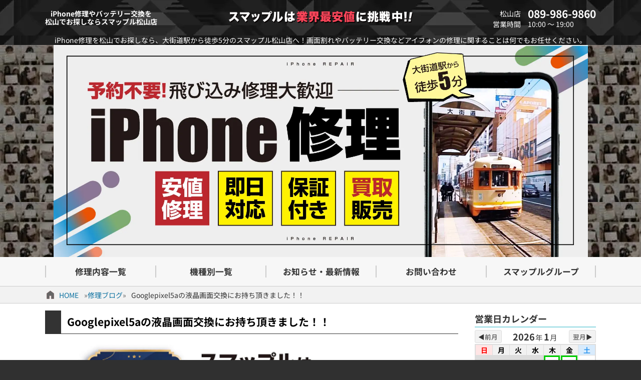

--- FILE ---
content_type: text/html; charset=UTF-8
request_url: https://smapple-matsuyama.com/archives/30951
body_size: 18023
content:
<!DOCTYPE html>
<html lang="ja">
<head>
  <meta charset="utf-8">
  <meta name="viewport" content="width=device-width, initial-scale=1.0"><title>Googlepixel5aの液晶画面交換にお持ち頂きました！！ &#8211; スマップル松山店【総務省登録修理業者】</title>
<link rel="shortcut icon" id="theme-ico" href="/wp-content/themes/smapple22/images/favicon.ico" type="image/x-icon" />
<meta name='robots' content='max-image-preview:large' />
<style id='wp-img-auto-sizes-contain-inline-css' type='text/css'>
img:is([sizes=auto i],[sizes^="auto," i]){contain-intrinsic-size:3000px 1500px}
/*# sourceURL=wp-img-auto-sizes-contain-inline-css */
</style>
<style id='wp-block-library-inline-css' type='text/css'>
:root{--wp-block-synced-color:#7a00df;--wp-block-synced-color--rgb:122,0,223;--wp-bound-block-color:var(--wp-block-synced-color);--wp-editor-canvas-background:#ddd;--wp-admin-theme-color:#007cba;--wp-admin-theme-color--rgb:0,124,186;--wp-admin-theme-color-darker-10:#006ba1;--wp-admin-theme-color-darker-10--rgb:0,107,160.5;--wp-admin-theme-color-darker-20:#005a87;--wp-admin-theme-color-darker-20--rgb:0,90,135;--wp-admin-border-width-focus:2px}@media (min-resolution:192dpi){:root{--wp-admin-border-width-focus:1.5px}}.wp-element-button{cursor:pointer}:root .has-very-light-gray-background-color{background-color:#eee}:root .has-very-dark-gray-background-color{background-color:#313131}:root .has-very-light-gray-color{color:#eee}:root .has-very-dark-gray-color{color:#313131}:root .has-vivid-green-cyan-to-vivid-cyan-blue-gradient-background{background:linear-gradient(135deg,#00d084,#0693e3)}:root .has-purple-crush-gradient-background{background:linear-gradient(135deg,#34e2e4,#4721fb 50%,#ab1dfe)}:root .has-hazy-dawn-gradient-background{background:linear-gradient(135deg,#faaca8,#dad0ec)}:root .has-subdued-olive-gradient-background{background:linear-gradient(135deg,#fafae1,#67a671)}:root .has-atomic-cream-gradient-background{background:linear-gradient(135deg,#fdd79a,#004a59)}:root .has-nightshade-gradient-background{background:linear-gradient(135deg,#330968,#31cdcf)}:root .has-midnight-gradient-background{background:linear-gradient(135deg,#020381,#2874fc)}:root{--wp--preset--font-size--normal:16px;--wp--preset--font-size--huge:42px}.has-regular-font-size{font-size:1em}.has-larger-font-size{font-size:2.625em}.has-normal-font-size{font-size:var(--wp--preset--font-size--normal)}.has-huge-font-size{font-size:var(--wp--preset--font-size--huge)}.has-text-align-center{text-align:center}.has-text-align-left{text-align:left}.has-text-align-right{text-align:right}.has-fit-text{white-space:nowrap!important}#end-resizable-editor-section{display:none}.aligncenter{clear:both}.items-justified-left{justify-content:flex-start}.items-justified-center{justify-content:center}.items-justified-right{justify-content:flex-end}.items-justified-space-between{justify-content:space-between}.screen-reader-text{border:0;clip-path:inset(50%);height:1px;margin:-1px;overflow:hidden;padding:0;position:absolute;width:1px;word-wrap:normal!important}.screen-reader-text:focus{background-color:#ddd;clip-path:none;color:#444;display:block;font-size:1em;height:auto;left:5px;line-height:normal;padding:15px 23px 14px;text-decoration:none;top:5px;width:auto;z-index:100000}html :where(.has-border-color){border-style:solid}html :where([style*=border-top-color]){border-top-style:solid}html :where([style*=border-right-color]){border-right-style:solid}html :where([style*=border-bottom-color]){border-bottom-style:solid}html :where([style*=border-left-color]){border-left-style:solid}html :where([style*=border-width]){border-style:solid}html :where([style*=border-top-width]){border-top-style:solid}html :where([style*=border-right-width]){border-right-style:solid}html :where([style*=border-bottom-width]){border-bottom-style:solid}html :where([style*=border-left-width]){border-left-style:solid}html :where(img[class*=wp-image-]){height:auto;max-width:100%}:where(figure){margin:0 0 1em}html :where(.is-position-sticky){--wp-admin--admin-bar--position-offset:var(--wp-admin--admin-bar--height,0px)}@media screen and (max-width:600px){html :where(.is-position-sticky){--wp-admin--admin-bar--position-offset:0px}}

/*# sourceURL=wp-block-library-inline-css */
</style><style id='wp-block-heading-inline-css' type='text/css'>
h1:where(.wp-block-heading).has-background,h2:where(.wp-block-heading).has-background,h3:where(.wp-block-heading).has-background,h4:where(.wp-block-heading).has-background,h5:where(.wp-block-heading).has-background,h6:where(.wp-block-heading).has-background{padding:1.25em 2.375em}h1.has-text-align-left[style*=writing-mode]:where([style*=vertical-lr]),h1.has-text-align-right[style*=writing-mode]:where([style*=vertical-rl]),h2.has-text-align-left[style*=writing-mode]:where([style*=vertical-lr]),h2.has-text-align-right[style*=writing-mode]:where([style*=vertical-rl]),h3.has-text-align-left[style*=writing-mode]:where([style*=vertical-lr]),h3.has-text-align-right[style*=writing-mode]:where([style*=vertical-rl]),h4.has-text-align-left[style*=writing-mode]:where([style*=vertical-lr]),h4.has-text-align-right[style*=writing-mode]:where([style*=vertical-rl]),h5.has-text-align-left[style*=writing-mode]:where([style*=vertical-lr]),h5.has-text-align-right[style*=writing-mode]:where([style*=vertical-rl]),h6.has-text-align-left[style*=writing-mode]:where([style*=vertical-lr]),h6.has-text-align-right[style*=writing-mode]:where([style*=vertical-rl]){rotate:180deg}
/*# sourceURL=https://smapple-matsuyama.com/wp-includes/blocks/heading/style.min.css */
</style>
<style id='wp-block-image-inline-css' type='text/css'>
.wp-block-image>a,.wp-block-image>figure>a{display:inline-block}.wp-block-image img{box-sizing:border-box;height:auto;max-width:100%;vertical-align:bottom}@media not (prefers-reduced-motion){.wp-block-image img.hide{visibility:hidden}.wp-block-image img.show{animation:show-content-image .4s}}.wp-block-image[style*=border-radius] img,.wp-block-image[style*=border-radius]>a{border-radius:inherit}.wp-block-image.has-custom-border img{box-sizing:border-box}.wp-block-image.aligncenter{text-align:center}.wp-block-image.alignfull>a,.wp-block-image.alignwide>a{width:100%}.wp-block-image.alignfull img,.wp-block-image.alignwide img{height:auto;width:100%}.wp-block-image .aligncenter,.wp-block-image .alignleft,.wp-block-image .alignright,.wp-block-image.aligncenter,.wp-block-image.alignleft,.wp-block-image.alignright{display:table}.wp-block-image .aligncenter>figcaption,.wp-block-image .alignleft>figcaption,.wp-block-image .alignright>figcaption,.wp-block-image.aligncenter>figcaption,.wp-block-image.alignleft>figcaption,.wp-block-image.alignright>figcaption{caption-side:bottom;display:table-caption}.wp-block-image .alignleft{float:left;margin:.5em 1em .5em 0}.wp-block-image .alignright{float:right;margin:.5em 0 .5em 1em}.wp-block-image .aligncenter{margin-left:auto;margin-right:auto}.wp-block-image :where(figcaption){margin-bottom:1em;margin-top:.5em}.wp-block-image.is-style-circle-mask img{border-radius:9999px}@supports ((-webkit-mask-image:none) or (mask-image:none)) or (-webkit-mask-image:none){.wp-block-image.is-style-circle-mask img{border-radius:0;-webkit-mask-image:url('data:image/svg+xml;utf8,<svg viewBox="0 0 100 100" xmlns="http://www.w3.org/2000/svg"><circle cx="50" cy="50" r="50"/></svg>');mask-image:url('data:image/svg+xml;utf8,<svg viewBox="0 0 100 100" xmlns="http://www.w3.org/2000/svg"><circle cx="50" cy="50" r="50"/></svg>');mask-mode:alpha;-webkit-mask-position:center;mask-position:center;-webkit-mask-repeat:no-repeat;mask-repeat:no-repeat;-webkit-mask-size:contain;mask-size:contain}}:root :where(.wp-block-image.is-style-rounded img,.wp-block-image .is-style-rounded img){border-radius:9999px}.wp-block-image figure{margin:0}.wp-lightbox-container{display:flex;flex-direction:column;position:relative}.wp-lightbox-container img{cursor:zoom-in}.wp-lightbox-container img:hover+button{opacity:1}.wp-lightbox-container button{align-items:center;backdrop-filter:blur(16px) saturate(180%);background-color:#5a5a5a40;border:none;border-radius:4px;cursor:zoom-in;display:flex;height:20px;justify-content:center;opacity:0;padding:0;position:absolute;right:16px;text-align:center;top:16px;width:20px;z-index:100}@media not (prefers-reduced-motion){.wp-lightbox-container button{transition:opacity .2s ease}}.wp-lightbox-container button:focus-visible{outline:3px auto #5a5a5a40;outline:3px auto -webkit-focus-ring-color;outline-offset:3px}.wp-lightbox-container button:hover{cursor:pointer;opacity:1}.wp-lightbox-container button:focus{opacity:1}.wp-lightbox-container button:focus,.wp-lightbox-container button:hover,.wp-lightbox-container button:not(:hover):not(:active):not(.has-background){background-color:#5a5a5a40;border:none}.wp-lightbox-overlay{box-sizing:border-box;cursor:zoom-out;height:100vh;left:0;overflow:hidden;position:fixed;top:0;visibility:hidden;width:100%;z-index:100000}.wp-lightbox-overlay .close-button{align-items:center;cursor:pointer;display:flex;justify-content:center;min-height:40px;min-width:40px;padding:0;position:absolute;right:calc(env(safe-area-inset-right) + 16px);top:calc(env(safe-area-inset-top) + 16px);z-index:5000000}.wp-lightbox-overlay .close-button:focus,.wp-lightbox-overlay .close-button:hover,.wp-lightbox-overlay .close-button:not(:hover):not(:active):not(.has-background){background:none;border:none}.wp-lightbox-overlay .lightbox-image-container{height:var(--wp--lightbox-container-height);left:50%;overflow:hidden;position:absolute;top:50%;transform:translate(-50%,-50%);transform-origin:top left;width:var(--wp--lightbox-container-width);z-index:9999999999}.wp-lightbox-overlay .wp-block-image{align-items:center;box-sizing:border-box;display:flex;height:100%;justify-content:center;margin:0;position:relative;transform-origin:0 0;width:100%;z-index:3000000}.wp-lightbox-overlay .wp-block-image img{height:var(--wp--lightbox-image-height);min-height:var(--wp--lightbox-image-height);min-width:var(--wp--lightbox-image-width);width:var(--wp--lightbox-image-width)}.wp-lightbox-overlay .wp-block-image figcaption{display:none}.wp-lightbox-overlay button{background:none;border:none}.wp-lightbox-overlay .scrim{background-color:#fff;height:100%;opacity:.9;position:absolute;width:100%;z-index:2000000}.wp-lightbox-overlay.active{visibility:visible}@media not (prefers-reduced-motion){.wp-lightbox-overlay.active{animation:turn-on-visibility .25s both}.wp-lightbox-overlay.active img{animation:turn-on-visibility .35s both}.wp-lightbox-overlay.show-closing-animation:not(.active){animation:turn-off-visibility .35s both}.wp-lightbox-overlay.show-closing-animation:not(.active) img{animation:turn-off-visibility .25s both}.wp-lightbox-overlay.zoom.active{animation:none;opacity:1;visibility:visible}.wp-lightbox-overlay.zoom.active .lightbox-image-container{animation:lightbox-zoom-in .4s}.wp-lightbox-overlay.zoom.active .lightbox-image-container img{animation:none}.wp-lightbox-overlay.zoom.active .scrim{animation:turn-on-visibility .4s forwards}.wp-lightbox-overlay.zoom.show-closing-animation:not(.active){animation:none}.wp-lightbox-overlay.zoom.show-closing-animation:not(.active) .lightbox-image-container{animation:lightbox-zoom-out .4s}.wp-lightbox-overlay.zoom.show-closing-animation:not(.active) .lightbox-image-container img{animation:none}.wp-lightbox-overlay.zoom.show-closing-animation:not(.active) .scrim{animation:turn-off-visibility .4s forwards}}@keyframes show-content-image{0%{visibility:hidden}99%{visibility:hidden}to{visibility:visible}}@keyframes turn-on-visibility{0%{opacity:0}to{opacity:1}}@keyframes turn-off-visibility{0%{opacity:1;visibility:visible}99%{opacity:0;visibility:visible}to{opacity:0;visibility:hidden}}@keyframes lightbox-zoom-in{0%{transform:translate(calc((-100vw + var(--wp--lightbox-scrollbar-width))/2 + var(--wp--lightbox-initial-left-position)),calc(-50vh + var(--wp--lightbox-initial-top-position))) scale(var(--wp--lightbox-scale))}to{transform:translate(-50%,-50%) scale(1)}}@keyframes lightbox-zoom-out{0%{transform:translate(-50%,-50%) scale(1);visibility:visible}99%{visibility:visible}to{transform:translate(calc((-100vw + var(--wp--lightbox-scrollbar-width))/2 + var(--wp--lightbox-initial-left-position)),calc(-50vh + var(--wp--lightbox-initial-top-position))) scale(var(--wp--lightbox-scale));visibility:hidden}}
/*# sourceURL=https://smapple-matsuyama.com/wp-includes/blocks/image/style.min.css */
</style>
<style id='wp-block-paragraph-inline-css' type='text/css'>
.is-small-text{font-size:.875em}.is-regular-text{font-size:1em}.is-large-text{font-size:2.25em}.is-larger-text{font-size:3em}.has-drop-cap:not(:focus):first-letter{float:left;font-size:8.4em;font-style:normal;font-weight:100;line-height:.68;margin:.05em .1em 0 0;text-transform:uppercase}body.rtl .has-drop-cap:not(:focus):first-letter{float:none;margin-left:.1em}p.has-drop-cap.has-background{overflow:hidden}:root :where(p.has-background){padding:1.25em 2.375em}:where(p.has-text-color:not(.has-link-color)) a{color:inherit}p.has-text-align-left[style*="writing-mode:vertical-lr"],p.has-text-align-right[style*="writing-mode:vertical-rl"]{rotate:180deg}
/*# sourceURL=https://smapple-matsuyama.com/wp-includes/blocks/paragraph/style.min.css */
</style>
<style id='global-styles-inline-css' type='text/css'>
:root{--wp--preset--aspect-ratio--square: 1;--wp--preset--aspect-ratio--4-3: 4/3;--wp--preset--aspect-ratio--3-4: 3/4;--wp--preset--aspect-ratio--3-2: 3/2;--wp--preset--aspect-ratio--2-3: 2/3;--wp--preset--aspect-ratio--16-9: 16/9;--wp--preset--aspect-ratio--9-16: 9/16;--wp--preset--color--black: #000000;--wp--preset--color--cyan-bluish-gray: #abb8c3;--wp--preset--color--white: #ffffff;--wp--preset--color--pale-pink: #f78da7;--wp--preset--color--vivid-red: #cf2e2e;--wp--preset--color--luminous-vivid-orange: #ff6900;--wp--preset--color--luminous-vivid-amber: #fcb900;--wp--preset--color--light-green-cyan: #7bdcb5;--wp--preset--color--vivid-green-cyan: #00d084;--wp--preset--color--pale-cyan-blue: #8ed1fc;--wp--preset--color--vivid-cyan-blue: #0693e3;--wp--preset--color--vivid-purple: #9b51e0;--wp--preset--gradient--vivid-cyan-blue-to-vivid-purple: linear-gradient(135deg,rgb(6,147,227) 0%,rgb(155,81,224) 100%);--wp--preset--gradient--light-green-cyan-to-vivid-green-cyan: linear-gradient(135deg,rgb(122,220,180) 0%,rgb(0,208,130) 100%);--wp--preset--gradient--luminous-vivid-amber-to-luminous-vivid-orange: linear-gradient(135deg,rgb(252,185,0) 0%,rgb(255,105,0) 100%);--wp--preset--gradient--luminous-vivid-orange-to-vivid-red: linear-gradient(135deg,rgb(255,105,0) 0%,rgb(207,46,46) 100%);--wp--preset--gradient--very-light-gray-to-cyan-bluish-gray: linear-gradient(135deg,rgb(238,238,238) 0%,rgb(169,184,195) 100%);--wp--preset--gradient--cool-to-warm-spectrum: linear-gradient(135deg,rgb(74,234,220) 0%,rgb(151,120,209) 20%,rgb(207,42,186) 40%,rgb(238,44,130) 60%,rgb(251,105,98) 80%,rgb(254,248,76) 100%);--wp--preset--gradient--blush-light-purple: linear-gradient(135deg,rgb(255,206,236) 0%,rgb(152,150,240) 100%);--wp--preset--gradient--blush-bordeaux: linear-gradient(135deg,rgb(254,205,165) 0%,rgb(254,45,45) 50%,rgb(107,0,62) 100%);--wp--preset--gradient--luminous-dusk: linear-gradient(135deg,rgb(255,203,112) 0%,rgb(199,81,192) 50%,rgb(65,88,208) 100%);--wp--preset--gradient--pale-ocean: linear-gradient(135deg,rgb(255,245,203) 0%,rgb(182,227,212) 50%,rgb(51,167,181) 100%);--wp--preset--gradient--electric-grass: linear-gradient(135deg,rgb(202,248,128) 0%,rgb(113,206,126) 100%);--wp--preset--gradient--midnight: linear-gradient(135deg,rgb(2,3,129) 0%,rgb(40,116,252) 100%);--wp--preset--font-size--small: 13px;--wp--preset--font-size--medium: 20px;--wp--preset--font-size--large: 36px;--wp--preset--font-size--x-large: 42px;--wp--preset--spacing--20: 0.44rem;--wp--preset--spacing--30: 0.67rem;--wp--preset--spacing--40: 1rem;--wp--preset--spacing--50: 1.5rem;--wp--preset--spacing--60: 2.25rem;--wp--preset--spacing--70: 3.38rem;--wp--preset--spacing--80: 5.06rem;--wp--preset--shadow--natural: 6px 6px 9px rgba(0, 0, 0, 0.2);--wp--preset--shadow--deep: 12px 12px 50px rgba(0, 0, 0, 0.4);--wp--preset--shadow--sharp: 6px 6px 0px rgba(0, 0, 0, 0.2);--wp--preset--shadow--outlined: 6px 6px 0px -3px rgb(255, 255, 255), 6px 6px rgb(0, 0, 0);--wp--preset--shadow--crisp: 6px 6px 0px rgb(0, 0, 0);}:where(.is-layout-flex){gap: 0.5em;}:where(.is-layout-grid){gap: 0.5em;}body .is-layout-flex{display: flex;}.is-layout-flex{flex-wrap: wrap;align-items: center;}.is-layout-flex > :is(*, div){margin: 0;}body .is-layout-grid{display: grid;}.is-layout-grid > :is(*, div){margin: 0;}:where(.wp-block-columns.is-layout-flex){gap: 2em;}:where(.wp-block-columns.is-layout-grid){gap: 2em;}:where(.wp-block-post-template.is-layout-flex){gap: 1.25em;}:where(.wp-block-post-template.is-layout-grid){gap: 1.25em;}.has-black-color{color: var(--wp--preset--color--black) !important;}.has-cyan-bluish-gray-color{color: var(--wp--preset--color--cyan-bluish-gray) !important;}.has-white-color{color: var(--wp--preset--color--white) !important;}.has-pale-pink-color{color: var(--wp--preset--color--pale-pink) !important;}.has-vivid-red-color{color: var(--wp--preset--color--vivid-red) !important;}.has-luminous-vivid-orange-color{color: var(--wp--preset--color--luminous-vivid-orange) !important;}.has-luminous-vivid-amber-color{color: var(--wp--preset--color--luminous-vivid-amber) !important;}.has-light-green-cyan-color{color: var(--wp--preset--color--light-green-cyan) !important;}.has-vivid-green-cyan-color{color: var(--wp--preset--color--vivid-green-cyan) !important;}.has-pale-cyan-blue-color{color: var(--wp--preset--color--pale-cyan-blue) !important;}.has-vivid-cyan-blue-color{color: var(--wp--preset--color--vivid-cyan-blue) !important;}.has-vivid-purple-color{color: var(--wp--preset--color--vivid-purple) !important;}.has-black-background-color{background-color: var(--wp--preset--color--black) !important;}.has-cyan-bluish-gray-background-color{background-color: var(--wp--preset--color--cyan-bluish-gray) !important;}.has-white-background-color{background-color: var(--wp--preset--color--white) !important;}.has-pale-pink-background-color{background-color: var(--wp--preset--color--pale-pink) !important;}.has-vivid-red-background-color{background-color: var(--wp--preset--color--vivid-red) !important;}.has-luminous-vivid-orange-background-color{background-color: var(--wp--preset--color--luminous-vivid-orange) !important;}.has-luminous-vivid-amber-background-color{background-color: var(--wp--preset--color--luminous-vivid-amber) !important;}.has-light-green-cyan-background-color{background-color: var(--wp--preset--color--light-green-cyan) !important;}.has-vivid-green-cyan-background-color{background-color: var(--wp--preset--color--vivid-green-cyan) !important;}.has-pale-cyan-blue-background-color{background-color: var(--wp--preset--color--pale-cyan-blue) !important;}.has-vivid-cyan-blue-background-color{background-color: var(--wp--preset--color--vivid-cyan-blue) !important;}.has-vivid-purple-background-color{background-color: var(--wp--preset--color--vivid-purple) !important;}.has-black-border-color{border-color: var(--wp--preset--color--black) !important;}.has-cyan-bluish-gray-border-color{border-color: var(--wp--preset--color--cyan-bluish-gray) !important;}.has-white-border-color{border-color: var(--wp--preset--color--white) !important;}.has-pale-pink-border-color{border-color: var(--wp--preset--color--pale-pink) !important;}.has-vivid-red-border-color{border-color: var(--wp--preset--color--vivid-red) !important;}.has-luminous-vivid-orange-border-color{border-color: var(--wp--preset--color--luminous-vivid-orange) !important;}.has-luminous-vivid-amber-border-color{border-color: var(--wp--preset--color--luminous-vivid-amber) !important;}.has-light-green-cyan-border-color{border-color: var(--wp--preset--color--light-green-cyan) !important;}.has-vivid-green-cyan-border-color{border-color: var(--wp--preset--color--vivid-green-cyan) !important;}.has-pale-cyan-blue-border-color{border-color: var(--wp--preset--color--pale-cyan-blue) !important;}.has-vivid-cyan-blue-border-color{border-color: var(--wp--preset--color--vivid-cyan-blue) !important;}.has-vivid-purple-border-color{border-color: var(--wp--preset--color--vivid-purple) !important;}.has-vivid-cyan-blue-to-vivid-purple-gradient-background{background: var(--wp--preset--gradient--vivid-cyan-blue-to-vivid-purple) !important;}.has-light-green-cyan-to-vivid-green-cyan-gradient-background{background: var(--wp--preset--gradient--light-green-cyan-to-vivid-green-cyan) !important;}.has-luminous-vivid-amber-to-luminous-vivid-orange-gradient-background{background: var(--wp--preset--gradient--luminous-vivid-amber-to-luminous-vivid-orange) !important;}.has-luminous-vivid-orange-to-vivid-red-gradient-background{background: var(--wp--preset--gradient--luminous-vivid-orange-to-vivid-red) !important;}.has-very-light-gray-to-cyan-bluish-gray-gradient-background{background: var(--wp--preset--gradient--very-light-gray-to-cyan-bluish-gray) !important;}.has-cool-to-warm-spectrum-gradient-background{background: var(--wp--preset--gradient--cool-to-warm-spectrum) !important;}.has-blush-light-purple-gradient-background{background: var(--wp--preset--gradient--blush-light-purple) !important;}.has-blush-bordeaux-gradient-background{background: var(--wp--preset--gradient--blush-bordeaux) !important;}.has-luminous-dusk-gradient-background{background: var(--wp--preset--gradient--luminous-dusk) !important;}.has-pale-ocean-gradient-background{background: var(--wp--preset--gradient--pale-ocean) !important;}.has-electric-grass-gradient-background{background: var(--wp--preset--gradient--electric-grass) !important;}.has-midnight-gradient-background{background: var(--wp--preset--gradient--midnight) !important;}.has-small-font-size{font-size: var(--wp--preset--font-size--small) !important;}.has-medium-font-size{font-size: var(--wp--preset--font-size--medium) !important;}.has-large-font-size{font-size: var(--wp--preset--font-size--large) !important;}.has-x-large-font-size{font-size: var(--wp--preset--font-size--x-large) !important;}
/*# sourceURL=global-styles-inline-css */
</style>

<style id='classic-theme-styles-inline-css' type='text/css'>
/*! This file is auto-generated */
.wp-block-button__link{color:#fff;background-color:#32373c;border-radius:9999px;box-shadow:none;text-decoration:none;padding:calc(.667em + 2px) calc(1.333em + 2px);font-size:1.125em}.wp-block-file__button{background:#32373c;color:#fff;text-decoration:none}
/*# sourceURL=/wp-includes/css/classic-themes.min.css */
</style>
<link rel='stylesheet' id='sass-basis-core-css' href='https://smapple-matsuyama.com/wp-content/plugins/snow-monkey-editor/dist/css/fallback.css?ver=1763717875' type='text/css' media='all' />
<link rel='stylesheet' id='snow-monkey-editor-css' href='https://smapple-matsuyama.com/wp-content/plugins/snow-monkey-editor/dist/css/app.css?ver=1763717875' type='text/css' media='all' />
<link rel='stylesheet' id='snow-monkey-editor@front-css' href='https://smapple-matsuyama.com/wp-content/plugins/snow-monkey-editor/dist/css/front.css?ver=1763717875' type='text/css' media='all' />
<link rel='stylesheet' id='snow-monkey-editor@view-css' href='https://smapple-matsuyama.com/wp-content/plugins/snow-monkey-editor/dist/css/view.css?ver=1763717875' type='text/css' media='all' />
<link rel='stylesheet' id='pswptools_outline_style-css' href='https://smapple-matsuyama.com/wp-content/plugins/pswptools/outline.min.css?ver=2.2.32' type='text/css' media='all' />
<link rel='stylesheet' id='wpt-totop-st-css' href='https://smapple-matsuyama.com/wp-content/plugins/pswptools/scrolltop.min.css?ver=2.2.32' type='text/css' media='all' />
<link rel='stylesheet' id='_sns_buttons_-css' href='https://smapple-matsuyama.com/wp-content/plugins/pswptools/sns_buttons.css?ver=2.2.32' type='text/css' media='all' />
<link rel='stylesheet' id='theme-style-css' href='https://smapple-matsuyama.com/wp-content/themes/smapple22/style.css?ver=2.2.32' type='text/css' media='all' />
<script type="text/javascript" src="https://smapple-matsuyama.com/wp-content/plugins/snow-monkey-editor/dist/js/app.js?ver=1763717875" id="snow-monkey-editor-js" defer="defer" data-wp-strategy="defer"></script>
<script type="text/javascript" src="https://smapple-matsuyama.com/wp-includes/js/jquery/jquery.min.js?ver=3.7.1" id="jquery-core-js"></script>
<script type="text/javascript" src="https://smapple-matsuyama.com/wp-includes/js/jquery/jquery-migrate.min.js?ver=3.4.1" id="jquery-migrate-js"></script>
<script type="text/javascript" src="https://smapple-matsuyama.com/wp-content/plugins/pswptools/outline.min.js?ver=2.2.32" id="pswptools_outline_js-js"></script>
<script type="text/javascript" src="https://smapple-matsuyama.com/wp-content/plugins/pswptools/scrolltop.min.js?ver=2.2.32" id="wpt-totop-sc-js"></script>
<script type="text/javascript" src="https://smapple-matsuyama.com/wp-content/themes/smapple22/js/main.min.js?ver=2.2.32" id="theme-scr-js"></script>

<link rel="canonical" href="https://smapple-matsuyama.com/archives/30951" />

<!-- Google Analytics -->
<script async src="https://www.googletagmanager.com/gtag/js?id=G-PJ0RTVR6MV"></script>
<script>
  window.dataLayer = window.dataLayer || [];
  function gtag(){dataLayer.push(arguments);}
  gtag('js', new Date());

  gtag('config', 'G-PJ0RTVR6MV');
</script>
<!-- /Google Analytics -->
<meta name="description" content="松山市でiPhone、iPadなど修理をお探しならiPhone修理 買取 スマップル松山店にお任せ下さい。データもそのままなのでバックアップ・初期化の心配もいりません。高品質なパーツを取り扱っております Googlepi [&hellip;]" data-slug="googlepixel5a%e3%81%ae%e6%b6%b2%e6%99%b6%e7%94%bb%e9%9d%a2%e4%ba%a4%e6%8f%9b%e3%81%ab%e3%81%8a%e6%8c%81%e3%81%a1%e9%a0%82%e3%81%8d%e3%81%be%e3%81%97%e3%81%9f%ef%bc%81%ef%bc%81" data-app="PSWPTools" />
<link rel='stylesheet' id='wpt-calendar-css-css' href='https://smapple-matsuyama.com/wp-content/themes/smapple22/pswptools/app/calendar/style.css?ver=1.0.72' type='text/css' media='all' />
</head>
<body id="page_top" class="wp-singular post-template-default single single-post postid-30951 single-format-standard wp-theme-smapple22 size_w_pc">  <header>
    <div class="r1 top_bar wrp0">
      <div class="c1"><h1>iPhone修理やバッテリー交換を<br>松山でお探しならスマップル松山店</h1></div>
      <div class="c2"><img src="/wp-content/themes/smapple22/images/header_logo.png" alt="header_logo.png" width="370" height=""></div>
      <div class="c3">
        <div class="row"><span class="title">松山店</span><span>089-986-9860</span></div>
        <div class="row"><span class="title">営業時間</span><span>10:00 ～ 19:00</span></div>
      </div>
      <div class="mb_menu"><span class="bar"></span><span class="bar"></span><span class="txt">MENU</span></div>
      <div class="mb_acc"><a href="/access"></a></div>
    </div>
    <div class="r2 top_desc wrp0">iPhone修理を松山でお探しなら、大街道駅から徒歩5分のスマップル松山店へ！画面割れやバッテリー交換などアイフォンの修理に関することは何でもお任せください。</div>
    <div class="r3 top_img"><a href="/"><img src="/wp-content/uploads/top-banner-pc.webp" alt="Top Page" width="1067" height="423"></a></div>
    <div class="r4 top_menu">
      <ul class="menu_ul1 hover1">
        <li class="c1"><a href="/#repair_list"><span>修理内容一覧</span></a></li>
        <li class="c2"><a href="/#apple_devices"><span>機種別一覧</span></a></li>
        <li class="c3"><a href="/#ftr_contents_start"><span>お知らせ・最新情報</span></a></li>
        <li class="c4"><a href="/support/contact"><span>お問い合わせ</span></a></li>
        <li class="c5"><a href="https://smapple.co.jp"><span>スマップルグループ</span></a></li>
      </ul>
    </div>
    <div class="r5 mb_appeal mb_only"></div>
  </header><main class="pg-single post-30951 post type-post status-publish format-standard hentry category-report">
  <nav id="breadcrumbs"><ul class="wrp0"><li class="icon icon-home"><a href="/">HOME</a></li><li class="icon icon-folder"><a href="https://smapple-matsuyama.com/category/report">修理ブログ</a></li><li class="icon icon-text"><span>Googlepixel5aの液晶画面交換にお持ち頂きました！！</span></li></ul></nav>  <div class="wrp0 flex-nowrp">
    <div class="flex-itm contents kiji-def">
      <h1 class="title1">Googlepixel5aの液晶画面交換にお持ち頂きました！！</h1>        <div class="doc ">
<figure class="wp-block-image size-full is-resized"><img fetchpriority="high" decoding="async" width="500" height="105" src="https://smapple-matsuyama.com/wp-content/uploads/2024/03/image-16.png" alt="" class="wp-image-30443" style="width:819px;height:auto" srcset="https://smapple-matsuyama.com/wp-content/uploads/2024/03/image-16.png 500w, https://smapple-matsuyama.com/wp-content/uploads/2024/03/image-16-300x63.png 300w" sizes="(max-width: 500px) 100vw, 500px" /></figure>



<p>松山市でiPhone、iPadなど修理をお探しならiPhone修理 買取 スマップル松山店にお任せ下さい。<br>データもそのままなのでバックアップ・初期化の心配もいりません。高品質なパーツを取り扱っております</p>



<p><strong><mark style="background-color:#fcb900" class="has-inline-color">Googlepixel5aの液晶が破損してしまって何も表示されなくなった端末をお持ち込み頂きました。</mark></strong></p>



<figure class="wp-block-image size-full is-resized"><img decoding="async" width="350" height="350" src="https://smapple-matsuyama.com/wp-content/uploads/2024/04/97c207eca1b2da23a7c6e76f32b8111c.jpg" alt="" class="wp-image-30955" style="width:499px;height:auto" srcset="https://smapple-matsuyama.com/wp-content/uploads/2024/04/97c207eca1b2da23a7c6e76f32b8111c.jpg 350w, https://smapple-matsuyama.com/wp-content/uploads/2024/04/97c207eca1b2da23a7c6e76f32b8111c-300x300.jpg 300w, https://smapple-matsuyama.com/wp-content/uploads/2024/04/97c207eca1b2da23a7c6e76f32b8111c-150x150.jpg 150w" sizes="(max-width: 350px) 100vw, 350px" /></figure>



<p>落としてしまった際に上記の様な状態になってしまったそうです。Android端末の修理を実施している店舗が少なく、どうしようかと思った際、知人からスマップル松山店の事を教えて貰い、お問合せ頂き、ご来店頂きました。お持ち込み端末を確認すると着信オンやアラームの音は聞こえる状態でしたので電源は入る状態であると思われ、液晶が損傷して何も表示されなくなったものと仮定出来る状態でした。この状態であれば液晶画面交換で改善する事が可能で有る事がほとんどです。</p>



<figure class="wp-block-image size-full is-resized"><img decoding="async" width="351" height="262" src="https://smapple-matsuyama.com/wp-content/uploads/2024/04/27c09dbf9fa5ee3b81fbc97f88e0cd22.jpg" alt="" class="wp-image-30954" style="width:485px;height:auto" srcset="https://smapple-matsuyama.com/wp-content/uploads/2024/04/27c09dbf9fa5ee3b81fbc97f88e0cd22.jpg 351w, https://smapple-matsuyama.com/wp-content/uploads/2024/04/27c09dbf9fa5ee3b81fbc97f88e0cd22-300x224.jpg 300w" sizes="(max-width: 351px) 100vw, 351px" /></figure>



<p>液晶画面を開けて新品パーツに交換していきます。Android端末のパーツはiPhoneに比べて機種が多く多数存在します。ですので、一度お持ち込み頂きまして、モデル名等を確認して正しいパーツを注文させて頂きます。モデル名などがご不明な場合は購入時の書類などが確認できましたら記載されている場合が多いです。機種のモデル確認にご協力頂ければ非常に助かります。</p>



<p><strong><mark style="background-color:#fcb900" class="has-inline-color">液晶画面交換後は画面がしっかり見れる状態になりました(^^♪</mark></strong></p>



<figure class="wp-block-image size-full is-resized"><img loading="lazy" decoding="async" width="350" height="466" src="https://smapple-matsuyama.com/wp-content/uploads/2024/04/7a2935124a4f018c296c21a798537678.jpg" alt="" class="wp-image-30953" style="width:479px;height:auto" srcset="https://smapple-matsuyama.com/wp-content/uploads/2024/04/7a2935124a4f018c296c21a798537678.jpg 350w, https://smapple-matsuyama.com/wp-content/uploads/2024/04/7a2935124a4f018c296c21a798537678-225x300.jpg 225w" sizes="auto, (max-width: 350px) 100vw, 350px" /></figure>



<p>画像の表示、タッチ操作共に正常に反応しております。3年程ご使用されており、バッテリーの駆動時間も短くなってきてバッテリーの劣化が気になるとのお話も頂いたので、次回バッテリー交換にお持ち下さいとお伝えさせて頂きました。Android端末のバッテリー交換もぜひお問合せ下さいね(&#8216;◇&#8217;)ゞ</p>



<p>iPhone修理 買取 スマップル松山店ではアンドロイドのスマホの修理にも対応しています。ご依頼が多いものはGalaxy（ギャラクシー）、Google pixel（グーグルピクセル）、Xperia（エクスペリア）などになります。やはりシェアが大きいものが修理依頼が多いですね。ただ、お問合せ頂く方のお話をお伺いすると、私たちも聞いたことがないようなスマートフォンも多数存在します。提携の工場に依頼すれば、ほぼすべてのスマホの修理に対応できると思いますが、アンドロイドの端末は店頭で修理ができないものもございますので、事前にお問い合わせくださいお気軽にご相談ください。</p>



<p>他の方はこの様な記事も読まれています📚<br><a href="https://smapple-matsuyama.com/archives/30847">自分で修理するのは良い事ですが、二次故障に繋がる可能性もあります(´;ω;｀)</a><br><a href="https://smapple-matsuyama.com/archives/30689">諦めないで下さい(/ω＼)液晶が見えなくても画面交換で画像が見える様になります！！</a><br><a href="https://smapple-matsuyama.com/archives/30234">墨汁をこぼしてしまった様な画面でも画面交換すれば綺麗になります！！</a></p>


<p><strong>スマップル松山店はコチラ👇</strong></p>
<p><!-- /wp:post-content --></p>
<p class="wp-block-heading"><iframe loading="lazy" src="https://www.google.com/maps/embed?pb=!1m18!1m12!1m3!1d585.8366758419477!2d132.76998384342102!3d33.83829916980935!2m3!1f0!2f0!3f0!3m2!1i1024!2i768!4f13.1!3m3!1m2!1s0x354fe5b308882989%3A0x446edcfda2530a4!2zaVBob25l5L-u55CGIOiyt-WPliDjgrnjg57jg4Pjg5fjg6vmnb7lsbHlupc!5e0!3m2!1sja!2sjp!4v1667369628309!5m2!1sja!2sjp" width="600" height="450"></iframe></p>
<p><!-- wp:paragraph --></p>
<p>スマップル松山店は大街道駅から徒歩約5分！！大街道アーケード内を進んでいくと、みかん専門店noma-nomaさんに見えるので交差点を渡らず左折し20ｍほど進むと到着です！</p>
<p><!-- /wp:paragraph --></p>
<p><!-- wp:paragraph --></p>
<p><strong>営業時間</strong></p>
<p><!-- /wp:paragraph --></p>
<p><!-- wp:paragraph --></p>
<p>月曜日～金曜日　10:00～19:00<br />土・日・祝日　　9:00～20:00</p>
<p><!-- /wp:paragraph --></p>
<p><!-- wp:paragraph --></p>
<p><a href="tel:0899869860">TEL：089-986-9860</a></p>
<p><!-- /wp:paragraph --></p>
<p><!-- wp:paragraph --></p>
<p><a href="https://lin.ee/Y9aOdmX">公式LINE</a></p>
<p><!-- /wp:paragraph --></p>
<p><!-- wp:paragraph --></p>
<p><a href="https://select-type.com/rsv/?id=wknMTB5uNv4&amp;c_id=61319&amp;w_flg=1">Web予約</a>(24時間受付)</p>
<p><!-- /wp:paragraph --></p>
<p><!-- wp:paragraph --></p>
<p><strong>便利で手軽なSNSからのご予約&amp;お問い合わせ大歓迎です！！</strong><br /><strong>↓　↓　各アイコンClick　↓　↓</strong></p>
<p><!-- /wp:paragraph --></p>
<p><!-- wp:image {"id":21099,"linkDestination":"custom"} --></p>
<p class="wp-block-image"><a href="https://twitter.com/sm_matsuyama"><img loading="lazy" decoding="async" width="150" height="150" class="wp-image-21099" src="https://smapple-matsuyama.com/wp-content/uploads/2022/05/S__13950990-2-150x150.jpg" alt="" srcset="https://smapple-matsuyama.com/wp-content/uploads/2022/05/S__13950990-2-150x150.jpg 150w, https://smapple-matsuyama.com/wp-content/uploads/2022/05/S__13950990-2.jpg 300w" sizes="auto, (max-width: 150px) 100vw, 150px" /></a></p>
<p><!-- /wp:image --></p>
<p><!-- wp:image {"linkDestination":"custom"} --></p>
<p class="wp-block-image"><a href="https://www.instagram.com/smapplematsuyama/"><img decoding="async" src="https://smapple-matsuyama.com/wp-content/uploads/2022/05/S__13950988-150x150.jpg" alt="" /></a></p>
<p><!-- /wp:image --></p>
<p><!-- wp:image --></p>
<figure class="wp-block-image"><img alt="" /></figure>
<p><!-- /wp:image --></p>
<p><!-- wp:paragraph --></p>
<p><!-- /wp:paragraph --></p>
<p><!-- wp:paragraph --></p>
<p><!-- /wp:paragraph --></p>
<p><!-- wp:paragraph --></p>
<p><!-- /wp:paragraph --></p>
<p><!-- wp:paragraph --></p>
<p><!-- /wp:paragraph --></p>
<p><!-- wp:paragraph --></p>
<p><!-- /wp:paragraph --></p>
<p><!-- wp:paragraph --></p>
<p><!-- /wp:paragraph --></p>
<p><!-- wp:paragraph --></p>
<p><!-- /wp:paragraph --></p>
<p><!-- wp:paragraph --></p>
<p><!-- /wp:paragraph --></p><!-- PSWPTools:sns_share_buttons --><div class="pswptools-sns_shares circle"><ul><li class="x"><a rel="nofollow" onclick="window.open('//twitter.com/intent/tweet?url=https%3A%2F%2Fsmapple-matsuyama.com%2Farchives%2F30951&amp;text=Googlepixel5a%E3%81%AE%E6%B6%B2%E6%99%B6%E7%94%BB%E9%9D%A2%E4%BA%A4%E6%8F%9B%E3%81%AB%E3%81%8A%E6%8C%81%E3%81%A1%E9%A0%82%E3%81%8D%E3%81%BE%E3%81%97%E3%81%9F%EF%BC%81%EF%BC%81', '', 'width=500,height=450'); return false;"><svg xmlns="http://www.w3.org/2000/svg" viewBox="0 0 512 512"><path d="M389.2 48h70.6L305.6 224.2 487 464H345L233.7 318.6 106.5 464H35.8L200.7 275.5 26.8 48H172.4L272.9 180.9 389.2 48zM364.4 421.8h39.1L151.1 88h-42L364.4 421.8z"></path></svg></a></li><li class="facebook" title="facebookでシェアする"><a href="//www.facebook.com/sharer.php?src=bm&amp;u=https%3A%2F%2Fsmapple-matsuyama.com%2Farchives%2F30951&amp;t=Googlepixel5a%E3%81%AE%E6%B6%B2%E6%99%B6%E7%94%BB%E9%9D%A2%E4%BA%A4%E6%8F%9B%E3%81%AB%E3%81%8A%E6%8C%81%E3%81%A1%E9%A0%82%E3%81%8D%E3%81%BE%E3%81%97%E3%81%9F%EF%BC%81%EF%BC%81" target="_blank" rel="nofollow noopener"><svg xmlns="http://www.w3.org/2000/svg" viewBox="0 0 264 512"><path class="fill" d="M76.7 512V283H0v-91h76.7v-71.7C76.7 42.4 124.3 0 193.8 0c33.3 0 61.9 2.5 70.2 3.6V85h-48.2c-37.8 0-45.1 18-45.1 44.3V192H256l-11.7 91h-73.6v229"></path></svg></a></li><li class="line"><a href="//line.me/R/msg/text/?Googlepixel5a%E3%81%AE%E6%B6%B2%E6%99%B6%E7%94%BB%E9%9D%A2%E4%BA%A4%E6%8F%9B%E3%81%AB%E3%81%8A%E6%8C%81%E3%81%A1%E9%A0%82%E3%81%8D%E3%81%BE%E3%81%97%E3%81%9F%EF%BC%81%EF%BC%81%0Ahttps%3A%2F%2Fsmapple-matsuyama.com%2Farchives%2F30951" target="_blank" rel="nofollow noopener"><svg xmlns="http://www.w3.org/2000/svg" viewBox="0 0 315 300"><g><path class="fill" d="M280.344,206.351 C280.344,206.351 280.354,206.351 280.354,206.351 C247.419,244.375 173.764,290.686 157.006,297.764 C140.251,304.844 142.724,293.258 143.409,289.286 C143.809,286.909 145.648,275.795 145.648,275.795 C146.179,271.773 146.725,265.543 145.139,261.573 C143.374,257.197 136.418,254.902 131.307,253.804 C55.860,243.805 0.004,190.897 0.004,127.748 C0.004,57.307 70.443,-0.006 157.006,-0.006 C243.579,-0.006 314.004,57.307 314.004,127.748 C314.004,155.946 303.108,181.342 280.344,206.351 Z" /><path class="fill_line" d="M253.185,121.872 C257.722,121.872 261.408,125.569 261.408,130.129 C261.408,134.674 257.722,138.381 253.185,138.381 C253.185,138.381 230.249,138.381 230.249,138.381 C230.249,138.381 230.249,153.146 230.249,153.146 C230.249,153.146 253.185,153.146 253.185,153.146 C257.710,153.146 261.408,156.851 261.408,161.398 C261.408,165.960 257.710,169.660 253.185,169.660 C253.185,169.660 222.018,169.660 222.018,169.660 C217.491,169.660 213.795,165.960 213.795,161.398 C213.795,161.398 213.795,130.149 213.795,130.149 C213.795,130.139 213.795,130.139 213.795,130.129 C213.795,130.129 213.795,130.114 213.795,130.109 C213.795,130.109 213.795,98.878 213.795,98.878 C213.795,98.858 213.795,98.850 213.795,98.841 C213.795,94.296 217.486,90.583 222.018,90.583 C222.018,90.583 253.185,90.583 253.185,90.583 C257.722,90.583 261.408,94.296 261.408,98.841 C261.408,103.398 257.722,107.103 253.185,107.103 C253.185,107.103 230.249,107.103 230.249,107.103 C230.249,107.103 230.249,121.872 230.249,121.872 C230.249,121.872 253.185,121.872 253.185,121.872 ZM202.759,161.398 C202.759,164.966 200.503,168.114 197.135,169.236 C196.291,169.521 195.405,169.660 194.526,169.660 C191.956,169.660 189.502,168.431 187.956,166.354 C187.956,166.354 156.012,122.705 156.012,122.705 C156.012,122.705 156.012,161.398 156.012,161.398 C156.012,165.960 152.329,169.660 147.791,169.660 C143.256,169.660 139.565,165.960 139.565,161.398 C139.565,161.398 139.565,98.841 139.565,98.841 C139.565,95.287 141.829,92.142 145.192,91.010 C146.036,90.730 146.915,90.583 147.799,90.583 C150.364,90.583 152.828,91.818 154.366,93.894 C154.366,93.894 186.310,137.559 186.310,137.559 C186.310,137.559 186.310,98.841 186.310,98.841 C186.310,94.296 190.000,90.583 194.536,90.583 C199.073,90.583 202.759,94.296 202.759,98.841 C202.759,98.841 202.759,161.398 202.759,161.398 ZM127.737,161.398 C127.737,165.960 124.051,169.660 119.519,169.660 C114.986,169.660 111.300,165.960 111.300,161.398 C111.300,161.398 111.300,98.841 111.300,98.841 C111.300,94.296 114.986,90.583 119.519,90.583 C124.051,90.583 127.737,94.296 127.737,98.841 C127.737,98.841 127.737,161.398 127.737,161.398 ZM95.507,169.660 C95.507,169.660 64.343,169.660 64.343,169.660 C59.816,169.660 56.127,165.960 56.127,161.398 C56.127,161.398 56.127,98.841 56.127,98.841 C56.127,94.296 59.816,90.583 64.343,90.583 C68.881,90.583 72.564,94.296 72.564,98.841 C72.564,98.841 72.564,153.146 72.564,153.146 C72.564,153.146 95.507,153.146 95.507,153.146 C100.047,153.146 103.728,156.851 103.728,161.398 C103.728,165.960 100.047,169.660 95.507,169.660 Z" /></g></svg></a></li><li class="pocket" title="Pocketに保存する"><a rel="nofollow" onclick="window.open('//getpocket.com/edit?url=https%3A%2F%2Fsmapple-matsuyama.com%2Farchives%2F30951&amp;title=Googlepixel5a%E3%81%AE%E6%B6%B2%E6%99%B6%E7%94%BB%E9%9D%A2%E4%BA%A4%E6%8F%9B%E3%81%AB%E3%81%8A%E6%8C%81%E3%81%A1%E9%A0%82%E3%81%8D%E3%81%BE%E3%81%97%E3%81%9F%EF%BC%81%EF%BC%81', '', 'width=500,height=350'); return false;"><svg xmlns="http://www.w3.org/2000/svg" viewBox="0 0 448 512"><path class="fill" d="M407.6 64h-367C18.5 64 0 82.5 0 104.6v135.2C0 364.5 99.7 464 224.2 464c124 0 223.8-99.5 223.8-224.2V104.6c0-22.4-17.7-40.6-40.4-40.6zm-162 268.5c-12.4 11.8-31.4 11.1-42.4 0C89.5 223.6 88.3 227.4 88.3 209.3c0-16.9 13.8-30.7 30.7-30.7 17 0 16.1 3.8 105.2 89.3 90.6-86.9 88.6-89.3 105.5-89.3 16.9 0 30.7 13.8 30.7 30.7 0 17.8-2.9 15.7-114.8 123.2z"></path></svg></a></li><li class="hatebu" title="はてなブックマーク"><a href="//b.hatena.ne.jp/entry/https%3A%2F%2Fsmapple-matsuyama.com%2Farchives%2F30951" title="Googlepixel5a%E3%81%AE%E6%B6%B2%E6%99%B6%E7%94%BB%E9%9D%A2%E4%BA%A4%E6%8F%9B%E3%81%AB%E3%81%8A%E6%8C%81%E3%81%A1%E9%A0%82%E3%81%8D%E3%81%BE%E3%81%97%E3%81%9F%EF%BC%81%EF%BC%81" rel="nofollow"><svg xmlns="http://www.w3.org/2000/svg" viewBox="0 0 355 300"><g><path class="fill" d="M280.009,0h70v200.005h-70V0z" /><path class="fill" d="M215.192,160.596c-11.844-13.239-28.314-20.683-49.443-22.288 c18.795-5.122,32.443-12.616,41.077-22.628c8.593-9.88,12.856-23.292,12.856-40.171c0-13.362-2.922-25.184-8.579-35.397 c-5.805-10.152-14.14-18.276-25.102-24.357c-9.586-5.274-20.98-8.994-34.262-11.188c-13.349-2.126-36.709-3.198-70.231-3.198H0 V298.63h83.976c33.737,0,58.064-1.182,72.94-3.441c14.863-2.337,27.334-6.27,37.428-11.662 c12.484-6.587,22.007-15.964,28.662-28.01c6.698-12.085,10.014-26.02,10.014-41.956 C233.017,191.514,227.079,173.798,215.192,160.596z M75.26,67.27h17.398c20.108,0,33.617,2.267,40.59,6.787 c6.877,4.542,10.388,12.38,10.388,23.547c0,10.745-3.733,18.313-11.118,22.751c-7.483,4.354-21.117,6.562-41.079,6.562H75.26 V67.27z M144.276,237.733c-7.916,4.862-21.557,7.251-40.696,7.251H75.265v-64.949h29.54c19.654,0,33.243,2.475,40.469,7.414 c7.343,4.942,10.955,13.665,10.955,26.191C156.226,224.85,152.263,232.899,144.276,237.733z" /><path class="fill" d="M315.014,220.003c-22.101,0-40.002,17.891-40.002,39.991 c0,22.1,17.902,40.006,40.002,40.006c22.072,0,39.99-17.906,39.99-40.006C355.004,237.894,337.088,220.003,315.014,220.003z" /></g></svg></a><script type="text/javascript" src="//b.st-hatena.com/js/bookmark_button.js" charset="utf-8" async="async"></script></li></ul></div><!-- /PSWPTools:sns_share_buttons --></div>
        <div class="status">
          <span class="cats">カテゴリ:<a href="https://smapple-matsuyama.com/category/report" rel="category tag">修理ブログ</a></span>
          <span class="date"><span>投稿日:</span><span>2024-04-22</span></span>
        </div>
        <hr><section class="pgftr" data-mb="お問い合わせ" id="ftr_contents_start">  <h2 class="title2">お問い合わせ<span>スマップルへの修理予約＆お問い合わせ</span></h2>
  <div class="info flex-nowrp">
    <div class="flex-itm image"><img src="/wp-content/themes/smapple22/images/shop_info.webp" alt="" width="" height=""></div>
    <div class="flex-itm status">
      <table>
        <tbody>
          <tr><th>店舗名</th><td>スマップル松山店</td></tr>
          <tr><th>営業時間</th><td>10:00 ～ 19:00</td></tr>
          <tr><th>TEL</th><td>089-986-9860</td></tr>
          <tr><th>住所</th><td>〒790-0003<br>愛媛県松山市三番町2丁目8番地3  ミナトビル1階</td></tr>
        </tbody>
      </table>        <div>
          <span>スマップルは、<strong>総務省登録修理業者</strong>です</span>
          <span>電気通信事業法：T000092 / 電波法：R000092</span>
        </div>    </div>
  </div>
  <div class="navi flex-nowrp">
    <div class="flex-itm button2 to_acc"><a href="/support/access">店舗へのアクセス</a></div>
    <div class="flex-itm button2 to_rsv"><a href="https://airrsv.net/smmatsuyama/calendar" target="_blank" rel="noopner noreferrer"><div><span>NET予約はコチラ</span><span>24時間いつでも予約OK</span></div></a></div>
  </div>
  <div class="map flex-nowrp col1">
    <div class="flex-itm gmap"><iframe class="pswptools_gmap" src="https://maps.google.co.jp/maps?output=embed&amp;q=スマップル松山店&amp;z=16" loading="lazy" width="100%" height="400" frameborder="0" scrolling="no" title="スマップル松山店 - Google Maps"></iframe></div>
    <div class="flex-itm movie"></div>
  </div>
  <div class="route"><a href="http://maps.google.com/maps?saddr=現在地&amp;daddr=スマップル松山店&amp;dirflg=w" target="_blank" rel="noopner noreferrer"><img src="/wp-content/themes/smapple22/images/map-route.jpg" alt="map-route.jpg" width="100%" height="auto"></a></div>
</section>
<section class="bloglist news" data-mb="お知らせ" id="bloglist_news"><h2 class="title2">お知らせ</h2><ul><li><a href="https://smapple-matsuyama.com/archives/35241"><div><img width="125" height="105" src="https://smapple-matsuyama.com/wp-content/uploads/2022/05/no-image.png" class="attachment-thumbnail size-thumbnail wp-post-image" alt="" decoding="async" loading="lazy" /></div><div><h3>iPhone修理・買取ならスマップル松山店</h3><div class="doc">iPhone、iPad、switch、switchライト、switch有機ELモデル、Androidスマートフォンなどお困りの症状がございましたらスマップル松山店へお持ち下さい！ご満足頂けるようご対応させて頂きます！ I &hellip;</div><div class="date">投稿日：2026-01-04</div></div></a></li></ul><div class="tolink"><a href="/category/news/">他のお知らせを見る&nbsp;▶</a></div></section><section class="bloglist report" data-mb="修理ブログ" id="bloglist_report"><h2 class="title2">修理ブログ</h2><ul><li><a href="https://smapple-matsuyama.com/archives/35322"><div><img width="150" height="150" src="https://smapple-matsuyama.com/wp-content/uploads/2026/01/1-16-150x150.png" class="attachment-thumbnail size-thumbnail wp-post-image" alt="" decoding="async" loading="lazy" /></div><div><h3>iPhoneSE3のデータを救え！</h3><div class="doc">iPhoneSE3の修理に連日ご来店頂いております。修理の話では無いのですが、同じ端末の修理がずっと続くと言う事がたまにあります。例えばiPhoneSE3の画面交換やバッテリー交換に立て続けに別のお客様にお持ち頂く様な現 &hellip;</div><div class="date">投稿日：2026-01-16</div></div></a></li><li><a href="https://smapple-matsuyama.com/archives/35310"><div><img width="150" height="150" src="https://smapple-matsuyama.com/wp-content/uploads/2026/01/3111624a9d6b825fcd6e727da2839249-150x150.png" class="attachment-thumbnail size-thumbnail wp-post-image" alt="" decoding="async" loading="lazy" /></div><div><h3>iPhoneSE3の画面が破損しきれいに見えなくなった！</h3><div class="doc">iPhoneSE3はiPhoneの中で最後のホームボタンがある機種になります。ボタンがあるほうがいいとのことでこの機種を使われる方も多数いらっしゃいます。そんなiPhoneSE3の画面やバッテリーの交換も即日で対応してお &hellip;</div><div class="date">投稿日：2026-01-15</div></div></a></li><li><a href="https://smapple-matsuyama.com/archives/35312"><div><img width="150" height="150" src="https://smapple-matsuyama.com/wp-content/uploads/2026/01/1-14-150x150.png" class="attachment-thumbnail size-thumbnail wp-post-image" alt="" decoding="async" loading="lazy" /></div><div><h3>なぜ？どれだけ充電しても10％から上になりません💦</h3><div class="doc">今回お持ちこみ頂きましたのはiPhone11Proです。症状はどれだけ長く充電しても10％の表示から増えていかないとのご申告でした。少し珍しい症状でしたので店頭で調査をさせて頂きました(&#8216;◇&#8217;)ゞ &hellip;</div><div class="date">投稿日：2026-01-14</div></div></a></li><li><a href="https://smapple-matsuyama.com/archives/35305"><div><img width="150" height="150" src="https://smapple-matsuyama.com/wp-content/uploads/2026/01/bc372ed0f07ecbc85a0e711acac4d883-150x150.png" class="attachment-thumbnail size-thumbnail wp-post-image" alt="" decoding="async" loading="lazy" /></div><div><h3>switchのjoy-conがよく外れる！！</h3><div class="doc">今回はiPhoneではなくswitchの修理をご依頼いただきました。joy-conが外れやすくゲームがうまくできないとのことでご来店いただきました。 確認したところ、joy-conと本体をつなぐ留め具がすり減っていてつな &hellip;</div><div class="date">投稿日：2026-01-13</div></div></a></li><li><a href="https://smapple-matsuyama.com/archives/35298"><div><img width="150" height="150" src="https://smapple-matsuyama.com/wp-content/uploads/2026/01/1-12-150x150.png" class="attachment-thumbnail size-thumbnail wp-post-image" alt="" decoding="async" loading="lazy" /></div><div><h3>このサイズはiPhone12miniと13miniだけ！</h3><div class="doc">歴代iPhoneの中でもコンパクトで手に馴染むiPhone12miniはこのサイズ感が好きな方に重宝されています。この５.４インチサイズのiPhoneは後に先にもiPhone12miniとiPhone13miniだけです &hellip;</div><div class="date">投稿日：2026-01-12</div></div></a></li></ul><div class="tolink"><a href="/category/report/">他の修理ブログを見る&nbsp;▶</a></div></section><section class="bloglist useful" data-mb="お役立ち情報" id="bloglist_useful"><h2 class="title2">お役立ち情報</h2><ul><li><a href="https://smapple-matsuyama.com/archives/35237"><div><img width="150" height="150" src="https://smapple-matsuyama.com/wp-content/uploads/2025/10/inspiration-150x150.png" class="attachment-thumbnail size-thumbnail wp-post-image" alt="" decoding="async" loading="lazy" srcset="https://smapple-matsuyama.com/wp-content/uploads/2025/10/inspiration-150x150.png 150w, https://smapple-matsuyama.com/wp-content/uploads/2025/10/inspiration-300x300.png 300w, https://smapple-matsuyama.com/wp-content/uploads/2025/10/inspiration-1024x1024.png 1024w, https://smapple-matsuyama.com/wp-content/uploads/2025/10/inspiration-768x768.png 768w, https://smapple-matsuyama.com/wp-content/uploads/2025/10/inspiration.png 1500w" sizes="auto, (max-width: 150px) 100vw, 150px" /></div><div><h3>皆様の暮らしに役立つ情報をご紹介2（1月9日更新）</h3><div class="doc">目次非表示 0.1. 株式会社Rim Entertainment 1. 買取グース 2. ブランド買取ブランドハンズ 3. 農機具買取モノリーフ 4. ピアノ買取ピアノワン 株式会社Rim Entertainment ド &hellip;</div><div class="date">投稿日：2026-01-03</div></div></a></li><li><a href="https://smapple-matsuyama.com/archives/30995"><div><img width="150" height="150" src="https://smapple-matsuyama.com/wp-content/uploads/2024/01/iPhone-150x150.png" class="attachment-thumbnail size-thumbnail wp-post-image" alt="" decoding="async" loading="lazy" /></div><div><h3>iPhoneの電源オン、オフのやり方</h3><div class="doc">ほとんどの方が知っている事だと思いますが、時々iPhoneの電源のオン、オフのやり方が分からないと言う方がいらっしゃいます。改めてAppleが電源のオン、オフのやり方を教えてくれています。参考にしてみて下さい(^^♪基本 &hellip;</div><div class="date">投稿日：2025-12-11</div></div></a></li><li><a href="https://smapple-matsuyama.com/archives/34723"><div><img width="150" height="150" src="https://smapple-matsuyama.com/wp-content/uploads/2025/10/inspiration-150x150.png" class="attachment-thumbnail size-thumbnail wp-post-image" alt="" decoding="async" loading="lazy" srcset="https://smapple-matsuyama.com/wp-content/uploads/2025/10/inspiration-150x150.png 150w, https://smapple-matsuyama.com/wp-content/uploads/2025/10/inspiration-300x300.png 300w, https://smapple-matsuyama.com/wp-content/uploads/2025/10/inspiration-1024x1024.png 1024w, https://smapple-matsuyama.com/wp-content/uploads/2025/10/inspiration-768x768.png 768w, https://smapple-matsuyama.com/wp-content/uploads/2025/10/inspiration.png 1500w" sizes="auto, (max-width: 150px) 100vw, 150px" /></div><div><h3>皆様の暮らしに役立つ情報をご紹介（12月23日更新）</h3><div class="doc">スマップル松山店は大街道アーケード近くでiPhone修理をメインに、買取・端末販売を行っております。iPhone以外にもiPadやswitch・Androidの修理も受け付けています。スマホ関連のトラブルでお悩みなら、ス &hellip;</div><div class="date">投稿日：2025-10-14</div></div></a></li><li><a href="https://smapple-matsuyama.com/archives/31331"><div><img width="150" height="150" src="https://smapple-matsuyama.com/wp-content/uploads/2024/01/iPhone-150x150.png" class="attachment-thumbnail size-thumbnail wp-post-image" alt="" decoding="async" loading="lazy" /></div><div><h3>Apple musicをより楽しく！</h3><div class="doc">apple musicで友達を招待してコラボが出来るようになるそうです。これは自分のおすすめを広めたい人にはうれしいかも・・・ リンクサスモバイル ・スマートフォンを高額査定！携帯を売るなら【リンクサスモバイル】 iPh &hellip;</div><div class="date">投稿日：2024-05-15</div></div></a></li><li><a href="https://smapple-matsuyama.com/archives/31323"><div><img width="150" height="150" src="https://smapple-matsuyama.com/wp-content/uploads/2024/01/Switch-150x150.png" class="attachment-thumbnail size-thumbnail wp-post-image" alt="" decoding="async" loading="lazy" /></div><div><h3>任天堂switchで何を買ったのかすぐにわかります！</h3><div class="doc">iPhoneなどで連携していると、ダウンロードソフトや追加コンテンツを履歴から確認ができます。つまり、自分がいくらswitchに使ったかわかるという事です。使いすぎには注意しましょう！</div><div class="date">投稿日：2024-05-14</div></div></a></li></ul><div class="tolink"><a href="/category/useful/">他のお役立ち情報を見る&nbsp;▶</a></div></section><section class="ftr-banner def"><a href="https://www.re-lab.jp/"><img loading="lazy" src="/wp-content/uploads/relab.jpg" width="830" alt="不動産賃貸会社Re-Lab"></a></section><section class="ftr-banner grp"><a href="https://smapple.co.jp/fc" target="_blank" rel="noopner noreferrer"><img src="/wp-content/themes/smapple22/images/fc.svg" alt="fc.svg" width="100%" height="auto"></a></section>    </div>
    <div class="flex-itm sidebar"><aside>  <section class="calendar" data-mb="営業日カレンダー" id="top_calendar">
    <h3 class="title1">営業日カレンダー</h3><div class="pswptools_app_calendar"
 data-rol="none"
 data-uml="any"
 data-utp="user"
 data-dir="/wp-content/themes/smapple22/pswptools/app/calendar/"
 data-htxt=""
 data-btn="1"
 data-n=""
 data-add=""
 data-aut="administrator,author,subscriber"
>営業日カレンダー Ver.1.0.0</div>  </section>  <section class="side_menu"><h3 class="title1">iPhone 修理項目一覧</h3>    <ul class="list1 bdr_b bg_icon"><li class="mark display"><a href="/repair/iphone/display"><span>画面修理</span></a></li><li class="mark glass_back"><a href="/repair/iphone/glass_back"><span>バックガラス交換</span></a></li><li class="mark battery"><a href="/repair/iphone/battery"><span>バッテリー交換</span></a></li><li class="mark camera"><a href="/repair/iphone/camera"><span>カメラ交換</span></a></li><li class="mark dockconnector"><a href="/repair/iphone/dockconnector"><span>ドックコネクタ交換</span></a></li><li class="mark homebutton"><a href="/repair/iphone/homebutton"><span>ホームボタン交換</span></a></li><li class="mark speaker"><a href="/repair/iphone/speaker"><span>スピーカー交換</span></a></li><li class="mark powerbutton"><a href="/repair/iphone/powerbutton"><span>電源ボタン交換</span></a></li><li class="mark vibe"><a href="/repair/iphone/vibe"><span>バイブレーター交換</span></a></li><li class="mark submerge"><a href="/repair/iphone/submerge"><span>水没復旧</span></a></li><li class="mark data"><a href="/repair/iphone/data"><span>データ復旧・取出</span></a></li><li class="mark etc"><a href="/repair/iphone/others"><span>その他・修理箇所不明</span></a></li></ul>
  </section>
  <section class="side_menu"><h3 class="title1">iPhone 機種別一覧</h3>    <ul class="list1 col2 button"><li class="len_def"><a href="/tag/iphone16e"><span>iPhone16e</span></a></li><li class="len_long"><a href="/tag/iphone16promax"><span>iPhone16 Pro Max</span></a></li><li class="len_def"><a href="/tag/iphone16pro"><span>iPhone16 Pro</span></a></li><li class="len_def"><a href="/tag/iphone16plus"><span>iPhone16 Plus</span></a></li><li class="len_def"><a href="/tag/iphone16"><span>iPhone16</span></a></li><li class="len_long"><a href="/tag/iphone15promax"><span>iPhone15 Pro Max</span></a></li><li class="len_def"><a href="/tag/iphone15pro"><span>iPhone15 Pro</span></a></li><li class="len_def"><a href="/tag/iphone15plus"><span>iPhone15 Plus</span></a></li><li class="len_def"><a href="/tag/iphone15"><span>iPhone15</span></a></li><li class="len_long"><a href="/tag/iphone14promax"><span>iPhone14 Pro Max</span></a></li><li class="len_def"><a href="/tag/iphone14pro"><span>iPhone14 Pro</span></a></li><li class="len_def"><a href="/tag/iphone14plus"><span>iPhone14 Plus</span></a></li><li class="len_def"><a href="/tag/iphone14"><span>iPhone14</span></a></li><li class="len_def"><a href="/tag/iphonese3"><span>iPhoneSE3</span></a></li><li class="len_long"><a href="/tag/iphone13promax"><span>iPhone13 Pro Max</span></a></li><li class="len_def"><a href="/tag/iphone13pro"><span>iPhone13 Pro</span></a></li><li class="len_def"><a href="/tag/iphone13mini"><span>iPhone13 mini</span></a></li><li class="len_def"><a href="/tag/iphone13"><span>iPhone13</span></a></li><li class="len_long"><a href="/tag/iphone12promax"><span>iPhone12 Pro Max</span></a></li><li class="len_def"><a href="/tag/iphone12pro"><span>iPhone12 Pro</span></a></li><li class="len_def"><a href="/tag/iphone12mini"><span>iPhone12 mini</span></a></li><li class="len_def"><a href="/tag/iphone12"><span>iPhone12</span></a></li><li class="len_def"><a href="/tag/iphonese2"><span>iPhoneSE2</span></a></li><li class="len_long"><a href="/tag/iphone11pro-max"><span>iPhone11ProMax</span></a></li><li class="len_def"><a href="/tag/iphone11pro"><span>iPhone11 Pro</span></a></li><li class="len_def"><a href="/tag/iphone11"><span>iPhone11</span></a></li><li class="len_def"><a href="/tag/iphonexs-max"><span>iPhoneXSMax</span></a></li><li class="len_def"><a href="/tag/iphonexs"><span>iPhoneXS</span></a></li><li class="len_def"><a href="/tag/iphonexr"><span>iPhoneXR</span></a></li><li class="len_def"><a href="/tag/iphonex"><span>iPhoneX</span></a></li><li class="len_def"><a href="/tag/iphone8plus"><span>iPhone8Plus</span></a></li><li class="len_def"><a href="/tag/iphone8"><span>iPhone8</span></a></li><li class="len_def"><a href="/tag/iphone7plus"><span>iPhone7Plus</span></a></li><li class="len_def"><a href="/tag/iphone7"><span>iPhone7</span></a></li><li class="len_def"><a href="/tag/iphone6splus"><span>iPhone6sPlus</span></a></li><li class="len_def"><a href="/tag/iphone6s"><span>iPhone6s</span></a></li><li class="len_def"><a href="/tag/iphone6plus"><span>iPhone6Plus</span></a></li><li class="len_def"><a href="/tag/iphone6"><span>iPhone6</span></a></li><li class="len_def"><a href="/tag/iphone-se"><span>iPhoneSE</span></a></li><li class="len_def"><a href="/tag/iphone5s"><span>iPhone5s</span></a></li><li class="len_def"><a href="/tag/iphone5c"><span>iPhone5c</span></a></li><li class="len_def"><a href="/tag/iphone5"><span>iPhone5</span></a></li><li class="blank"></li><li class="blank"></li></ul>
  </section>
  <section class="side_menu"><h3 class="title1">お問合せ</h3>
    <ul class="list1 bdr_b">
      <li class="acc"><a href="/support/access"><span>松山店へのアクセス</span></a></li>      <li class="rsv"><a href="https://airrsv.net/smmatsuyama/calendar"><span>松山店へのオンライン予約</span></a></li>
      <li class="faq"><a href="/support/contact"><span>松山店へのお問合せ</span></a></li>    </ul>
  </section>
  <section class="side_menu"><h3 class="title1">会社概要</h3>
    <ul class="list1 bdr_b">
      <li class="com"><a href="/support/company"><span>会社案内</span></a></li>
      <li class="rsv"><a href="/support/warranty"><span>安心制度と保証に関して</span></a></li>
      <li class="faq"><a href="/support/privacy-policy"><span>プライバシーポリシー</span></a></li>
      <li class="fc"><a href="https://smapple.co.jp/fc"><span>FC加盟店募集</span></a></li>
    </ul>
  </section>
  <section class="side_menu"><h3 class="title1">スマップルグループ</h3>    <ul class="list1 bdr_b col2"><li class=""><a href="https://smapple-sapporoeki.com" target="_blank" rel="noopener noreferrer">札幌駅店</a></li><li class=""><a href="https://smapple-sapporo.com" target="_blank" rel="noopener noreferrer">札幌白石店</a></li><li class=""><a href="https://smapple-sendai.com" target="_blank" rel="noopener noreferrer">仙台店</a></li><li class=""><a href="https://smapple-ishikawa.com" target="_blank" rel="noopener noreferrer">金沢店</a></li><li class=""><a href="https://smapple-shibuya.com" target="_blank" rel="noopener noreferrer">渋谷本店</a></li><li class=""><a href="https://smapple-akasaka.com" target="_blank" rel="noopener noreferrer">赤坂店</a></li><li class=""><a href="https://smapple-omiya.com" target="_blank" rel="noopener noreferrer">大宮店</a></li><li class=""><a href="https://smapple-kawasaki.com" target="_blank" rel="noopener noreferrer">川崎店</a></li><li class=""><a href="https://smapple-shizuoka.com" target="_blank" rel="noopener noreferrer">静岡店</a></li><li class=""><a href="https://smapple-hamamatsu.com" target="_blank" rel="noopener noreferrer">浜松店</a></li><li class=""><a href="https://smapple-hiroshima.com" target="_blank" rel="noopener noreferrer">広島店</a></li><li class=""><a href="https://smapple-okayama.com" target="_blank" rel="noopener noreferrer">岡山駅前店</a></li><li class=""><a href="https://smapple-matsuyama.com" target="_blank" rel="noopener noreferrer">松山店</a></li><li class=""><a href="https://smapple-kagawa.com" target="_blank" rel="noopener noreferrer">香川高松店</a></li><li class=""><a href="https://smapple-shimonoseki.com" target="_blank" rel="noopener noreferrer">下関店</a></li><li class=""><a href="https://smapple-fukuoka.com" target="_blank" rel="noopener noreferrer">博多店</a></li><li class=""><a href="https://smapple-tenjin.com" target="_blank" rel="noopener noreferrer">天神店</a></li><li class=""><a href="https://smapple-kokura.com" target="_blank" rel="noopener noreferrer">北九州小倉店</a></li><li class=""><a href="https://smapple-kurume.com" target="_blank" rel="noopener noreferrer">久留米店</a></li><li class=""><a href="https://smapple-kumamoto.com" target="_blank" rel="noopener noreferrer">熊本店</a></li><li class=""><a href="https://smapple-oita.com" target="_blank" rel="noopener noreferrer">大分店</a></li><li class=""><a href="https://smapple-miyazaki.com" target="_blank" rel="noopener noreferrer">宮崎店</a></li><li class=""><a href="https://smapple-miyakonojo.com" target="_blank" rel="noopener noreferrer">都城店</a></li><li class=""><a href="https://smapple-kagoshima.com" target="_blank" rel="noopener noreferrer">鹿児島店</a></li></ul>
  </section>
</aside></div>
  </div>
</main>
<footer>
  <section class="sitemap">
    <div class="wrp0">
      <section class="def"><h3>▽ REPAIR</h3>
        <div>
          <ul><li class=" display"><a href="/repair/iphone/display"><span>画面修理</span></a></li><li class=" glass_back"><a href="/repair/iphone/glass_back"><span>バックガラス交換</span></a></li><li class=" battery"><a href="/repair/iphone/battery"><span>バッテリー交換</span></a></li><li class=" camera"><a href="/repair/iphone/camera"><span>カメラ交換</span></a></li><li class=" dockconnector"><a href="/repair/iphone/dockconnector"><span>ドックコネクタ交換</span></a></li><li class=" homebutton"><a href="/repair/iphone/homebutton"><span>ホームボタン交換</span></a></li><li class=" speaker"><a href="/repair/iphone/speaker"><span>スピーカー交換</span></a></li><li class=" powerbutton"><a href="/repair/iphone/powerbutton"><span>電源ボタン交換</span></a></li><li class=" vibe"><a href="/repair/iphone/vibe"><span>バイブレーター交換</span></a></li><li class=" submerge"><a href="/repair/iphone/submerge"><span>水没復旧</span></a></li><li class=" data"><a href="/repair/iphone/data"><span>データ復旧・取出</span></a></li><li class=" etc"><a href="/repair/iphone/others"><span>その他・修理箇所不明</span></a></li></ul>
        </div>
      </section>
      <section class="col2"><h3>▽ DEVICE</h3>
        <div>
          <ul><li class="len_def"><a href="/tag/iphone16e"><span>iPhone16e</span></a></li><li class="len_long"><a href="/tag/iphone16promax"><span>iPhone16 Pro Max</span></a></li><li class="len_def"><a href="/tag/iphone16pro"><span>iPhone16 Pro</span></a></li><li class="len_def"><a href="/tag/iphone16plus"><span>iPhone16 Plus</span></a></li><li class="len_def"><a href="/tag/iphone16"><span>iPhone16</span></a></li><li class="len_long"><a href="/tag/iphone15promax"><span>iPhone15 Pro Max</span></a></li><li class="len_def"><a href="/tag/iphone15pro"><span>iPhone15 Pro</span></a></li><li class="len_def"><a href="/tag/iphone15plus"><span>iPhone15 Plus</span></a></li><li class="len_def"><a href="/tag/iphone15"><span>iPhone15</span></a></li><li class="len_long"><a href="/tag/iphone14promax"><span>iPhone14 Pro Max</span></a></li><li class="len_def"><a href="/tag/iphone14pro"><span>iPhone14 Pro</span></a></li><li class="len_def"><a href="/tag/iphone14plus"><span>iPhone14 Plus</span></a></li><li class="len_def"><a href="/tag/iphone14"><span>iPhone14</span></a></li><li class="len_def"><a href="/tag/iphonese3"><span>iPhoneSE3</span></a></li><li class="len_long"><a href="/tag/iphone13promax"><span>iPhone13 Pro Max</span></a></li><li class="len_def"><a href="/tag/iphone13pro"><span>iPhone13 Pro</span></a></li><li class="len_def"><a href="/tag/iphone13mini"><span>iPhone13 mini</span></a></li><li class="len_def"><a href="/tag/iphone13"><span>iPhone13</span></a></li><li class="len_long"><a href="/tag/iphone12promax"><span>iPhone12 Pro Max</span></a></li><li class="len_def"><a href="/tag/iphone12pro"><span>iPhone12 Pro</span></a></li><li class="len_def"><a href="/tag/iphone12mini"><span>iPhone12 mini</span></a></li><li class="len_def"><a href="/tag/iphone12"><span>iPhone12</span></a></li><li class="len_def"><a href="/tag/iphonese2"><span>iPhoneSE2</span></a></li><li class="len_long"><a href="/tag/iphone11pro-max"><span>iPhone11ProMax</span></a></li><li class="len_def"><a href="/tag/iphone11pro"><span>iPhone11 Pro</span></a></li><li class="len_def"><a href="/tag/iphone11"><span>iPhone11</span></a></li><li class="len_def"><a href="/tag/iphonexs-max"><span>iPhoneXSMax</span></a></li><li class="len_def"><a href="/tag/iphonexs"><span>iPhoneXS</span></a></li><li class="len_def"><a href="/tag/iphonexr"><span>iPhoneXR</span></a></li><li class="len_def"><a href="/tag/iphonex"><span>iPhoneX</span></a></li><li class="len_def"><a href="/tag/iphone8plus"><span>iPhone8Plus</span></a></li><li class="len_def"><a href="/tag/iphone8"><span>iPhone8</span></a></li><li class="len_def"><a href="/tag/iphone7plus"><span>iPhone7Plus</span></a></li><li class="len_def"><a href="/tag/iphone7"><span>iPhone7</span></a></li><li class="len_def"><a href="/tag/iphone6splus"><span>iPhone6sPlus</span></a></li><li class="len_def"><a href="/tag/iphone6s"><span>iPhone6s</span></a></li><li class="len_def"><a href="/tag/iphone6plus"><span>iPhone6Plus</span></a></li><li class="len_def"><a href="/tag/iphone6"><span>iPhone6</span></a></li><li class="len_def"><a href="/tag/iphone-se"><span>iPhoneSE</span></a></li><li class="len_def"><a href="/tag/iphone5s"><span>iPhone5s</span></a></li><li class="len_def"><a href="/tag/iphone5c"><span>iPhone5c</span></a></li><li class="len_def"><a href="/tag/iphone5"><span>iPhone5</span></a></li><li class="blank"></li><li class="blank"></li></ul>
        </div>
      </section>      
      <section class="def"><h3>▽ SERVICE</h3>
        <div>
          <ul>
            <li class="flow"><a href="/service/flow"><span>修理の流れ</span></a></li>
            <li class="buy"><a href="https://smart-buy.jp/shops?n=matsuyama" target="_blank" rel="noopner noreferrer"><span>iPhone高額買取</span></a></li>            <li class="post"><a href="/service/free-shipping"><span>郵送修理</span></a></li>
            <li class="faq"><a href="/service/faq"><span>よくあるご質問</span></a></li>
            <li class="news"><a href="/category/news"><span>お知らせ</span></a></li>
            <li class="useful"><a href="/category/useful"><span>お役立ち情報</span></a></li>
          </ul>
        </div>
      </section>
      <section class="def"><h3>▽ SUPPORT</h3>
        <div>
          <ul>
            <li><a href="/support/access"><span>店舗へのアクセス</span></a></li>
            <li><a href="/support/company"><span>会社案内</span></a></li>
            <li><a href="/support/warranty"><span>安心制度と保証に関して</span></a></li>
            <li><a href="/support/privacy-policy"><span>プライバシーポリシー</span></a></li>
            <li><a href="https://airrsv.net/smmatsuyama/calendar"><span>オンライン予約</span></a></li>
            <li><a href="/support/contact"><span>お問い合わせフォーム</span></a></li>
            <li><a href="https://smapple.co.jp/fc"><span>FC加盟店募集</span></a></li>
          </ul>
        </div>
      </section>
    </div>
    <div class="shop_list" data-mb="店舗一覧" id="mb_ftr_shops">      <h3 class="title1">スマップグループ 店舗一覧</h3>
      <ul><li class=""><a href="https://smapple-sapporoeki.com" target="_blank" rel="noopener noreferrer">札幌駅店</a></li><li class=""><a href="https://smapple-sapporo.com" target="_blank" rel="noopener noreferrer">札幌白石店</a></li><li class=""><a href="https://smapple-sendai.com" target="_blank" rel="noopener noreferrer">仙台店</a></li><li class=""><a href="https://smapple-ishikawa.com" target="_blank" rel="noopener noreferrer">金沢店</a></li><li class=""><a href="https://smapple-shibuya.com" target="_blank" rel="noopener noreferrer">渋谷本店</a></li><li class=""><a href="https://smapple-akasaka.com" target="_blank" rel="noopener noreferrer">赤坂店</a></li><li class=""><a href="https://smapple-omiya.com" target="_blank" rel="noopener noreferrer">大宮店</a></li><li class=""><a href="https://smapple-kawasaki.com" target="_blank" rel="noopener noreferrer">川崎店</a></li><li class=""><a href="https://smapple-shizuoka.com" target="_blank" rel="noopener noreferrer">静岡店</a></li><li class=""><a href="https://smapple-hamamatsu.com" target="_blank" rel="noopener noreferrer">浜松店</a></li><li class=""><a href="https://smapple-hiroshima.com" target="_blank" rel="noopener noreferrer">広島店</a></li><li class=""><a href="https://smapple-okayama.com" target="_blank" rel="noopener noreferrer">岡山駅前店</a></li><li class=""><a href="https://smapple-matsuyama.com" target="_blank" rel="noopener noreferrer">松山店</a></li><li class=""><a href="https://smapple-kagawa.com" target="_blank" rel="noopener noreferrer">香川高松店</a></li><li class=""><a href="https://smapple-shimonoseki.com" target="_blank" rel="noopener noreferrer">下関店</a></li><li class=""><a href="https://smapple-fukuoka.com" target="_blank" rel="noopener noreferrer">博多店</a></li><li class=""><a href="https://smapple-tenjin.com" target="_blank" rel="noopener noreferrer">天神店</a></li><li class=""><a href="https://smapple-kokura.com" target="_blank" rel="noopener noreferrer">北九州小倉店</a></li><li class=""><a href="https://smapple-kurume.com" target="_blank" rel="noopener noreferrer">久留米店</a></li><li class=""><a href="https://smapple-kumamoto.com" target="_blank" rel="noopener noreferrer">熊本店</a></li><li class=""><a href="https://smapple-oita.com" target="_blank" rel="noopener noreferrer">大分店</a></li><li class=""><a href="https://smapple-miyazaki.com" target="_blank" rel="noopener noreferrer">宮崎店</a></li><li class=""><a href="https://smapple-miyakonojo.com" target="_blank" rel="noopener noreferrer">都城店</a></li><li class=""><a href="https://smapple-kagoshima.com" target="_blank" rel="noopener noreferrer">鹿児島店</a></li></ul>
    </div>
  </section>
  <section class="copy wrp0"><a href="https://smapple-matsuyama.com">iPhone修理やバッテリー交換ならスマップル松山店</a><br>&copy;2026 Smapple Inc.</section>
  <section class="mb_menu_hdr" style="display:none;">    <ul class="this_page"></ul>
    <ul class="site_pages">
      <li class="title">SITE PAGES</li>
      <li class="item"><a href="/">トップページ</a></li>
      <li class="item"><a href="/service/free-shipping">郵送修理</a></li>
      <li class="item"><a href="/support/access">店舗へのアクセス</a></li>
      <li class="item"><a href="/support/company">店舗案内</a></li>
      <li class="item"><a href="/service/flow">修理の流れ</a></li>
      <li class="item"><a href="/support/warranty">安心制度と保証</a></li>
      <li class="item"><a href="/support/privacy-policy">プライバシーポリシー</a></li>
      <li class="item"><a href="/service/faq">よくあるご質問</a></li>
      <li class="item"><a href="/support/contact">お問い合せフォーム</a></li>
    </ul>
  </section>
  <section class="mb_menu_ftr" style="display:none;">    <div class="buttons"><ul><li><a href="tel:089-986-9860" class="float_btn box_tel"><img src="/wp-content/themes/smapple22/images/box-tel.svg"><span><span style="display:inline-block; font-size:1.3em; margin-top:-2vw;">089-986-9860</span></span><span>電話をする</span></a></li><li><a href="https://airrsv.net/smmatsuyama/calendar" class="float_btn box_cal"><img src="/wp-content/themes/smapple22/images/box-cal.svg"><span>24時間いつでもOK!</span><span>ネット予約</span></a></li><li><a href="https://lin.ee/5Jk6jaB" class="float_btn box_line"><img src="/wp-content/themes/smapple22/images/box-line.svg"><span>松山店 の LINE で</span><span>お問い合せ</span></a></li></ul></div>  </section>
</footer>
<div class="dialog"></div><script type="speculationrules">
{"prefetch":[{"source":"document","where":{"and":[{"href_matches":"/*"},{"not":{"href_matches":["/wp-*.php","/wp-admin/*","/wp-content/uploads/*","/wp-content/*","/wp-content/plugins/*","/wp-content/themes/smapple22/*","/*\\?(.+)"]}},{"not":{"selector_matches":"a[rel~=\"nofollow\"]"}},{"not":{"selector_matches":".no-prefetch, .no-prefetch a"}}]},"eagerness":"conservative"}]}
</script>

<!-- PSWPTools : devcls -->
<script>
  window.addEventListener('load', resizeWindow);
  window.addEventListener('resize', resizeWindow);
  function resizeWindow(event) {
    var bdy = document.querySelector('body'),
        val = function () {
          var w = window.innerWidth,
              force_mb = document.body.classList.contains('force_mb'),
              force_tb = document.body.classList.contains('force_tb'),
              force_pc = document.body.classList.contains('force_pc'),
              r;
          if( force_mb ){ return 'size_w_mb'; }
          else if( force_tb ) { return 'size_w_tb'; }
          else if( force_pc ) { return 'size_w_pc'; }
          else {
            if (w > 1024) {
              r = 'pc';
            } else if (w < 800) {
              r = 'mb';
            } else {
              r = 'tb';
            }
            return 'size_w_' + r;
          }
        };
    bdy.classList.remove('size_w_pc', 'size_w_tb', 'size_w_mb');
    bdy.classList.add(val());
  }
</script><!-- /PSWPTools : devcls -->

<script type="text/javascript" src="https://smapple-matsuyama.com/wp-content/themes/smapple22/pswptools/app/calendar/main.min.js?ver=1.0.72" id="wpt-calendar-js-js"></script>
</body></html>